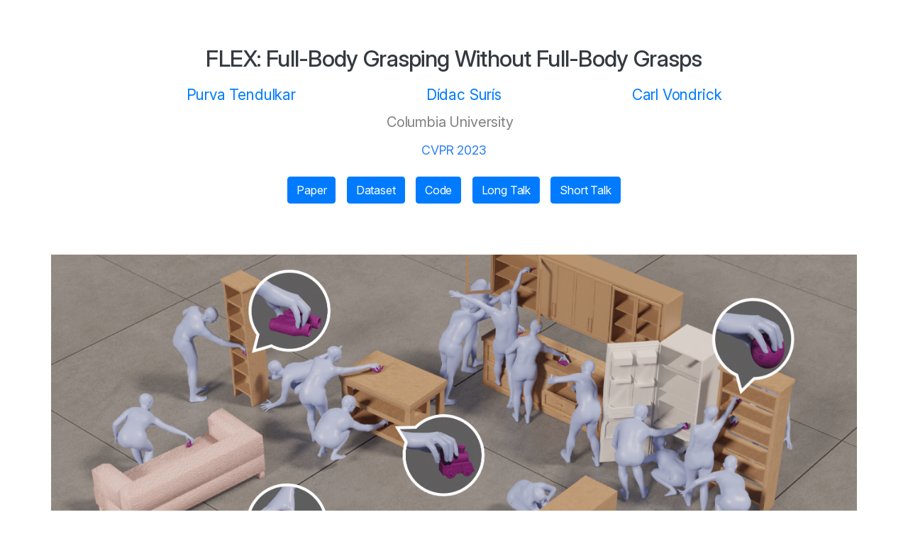

--- FILE ---
content_type: text/html
request_url: https://flex.cs.columbia.edu/
body_size: 6546
content:
<!doctype html>
<html lang="en">

<head>
    <meta charset="utf-8">
    <meta name="viewport" content="width=device-width, initial-scale=1, shrink-to-fit=no">
    <meta name="description" content="">
    <meta name="author" content="">

    <title>FLEX: Full-Body Grasping Without Full-Body Grasps - Columbia Computer Vision Lab</title>

    <!-- Bootstrap core CSS -->
    <link rel="stylesheet" href="https://stackpath.bootstrapcdn.com/bootstrap/4.3.1/css/bootstrap.min.css"
        integrity="sha384-ggOyR0iXCbMQv3Xipma34MD+dH/1fQ784/j6cY/iJTQUOhcWr7x9JvoRxT2MZw1T" crossorigin="anonymous">
        <script>
            MathJax = {
                loader: {load: ['input/asciimath', 'output/chtml']}
            }
        </script>
        <script src="https://polyfill.io/v3/polyfill.min.js?features=es6"></script>
        <script type="text/javascript" id="MathJax-script" async
            src="https://cdn.jsdelivr.net/npm/mathjax@3/es5/startup.js">
        </script>

    <!-- Custom styles for this template -->
    <style>
        @import url('https://rsms.me/inter/inter.css');

        html {
            font-size: 16px;
        }

        @media (max-width: 575px) {

            .caption {
                /*display: block;*/
                width: 100%;
                /*font-size: 0.8em;*/
                /*margin-top: 2rem !important;*/
            }

            .teaserfig {
                width: 100%;
                /*border-radius: .25rem;*/
            }

            .container-fluid {
                padding: 1em !important;
            }
        }

        .container-fluid {
            max-width: 1360px;
        }

        html,
        * {
            font-family: 'Inter', sans-serif !important;
        }

        @supports (font-variation-settings: normal) {

            html,
            * {
                font-family: 'Inter var', sans-serif !important;
            }
        }

        html {
            box-sizing: border-box;
        }

        *,
        *:before,
        *:after {
            box-sizing: inherit;
        }

        .authors,
        .buttons {
            font-size: 21px;
            display: flex;
            justify-content: space-evenly;
            margin: 0 auto;
        }

        .authors {
            max-width: 1100px;
            /* flex-basis: 33.33%; */
            flex-wrap: wrap;
        }

        .buttons {
            max-width: 500px;
        }

        .abstract {
            display: flex;
        }

        .abstracttext {
            font-size: 0.95em;
        }

        .class_mono {
            font-family: 'courier', monospace !important;
        }

        pre {
            font-size: 87.5%;
            white-space: pre-wrap;
            color: #e83e8c;
            max-width: 1360px;
        }

        .ptgrid {
            grid-template-columns: repeat(auto-fit, minmax(620px, 1fr));
            gap: 10px;
            /*padding: 10px;*/
            grid-row-gap: 10px;
            display: grid;
            justify-items: center;
        }

        .ptep {
            display: grid;
            padding: 15px;
            border-radius: .25rem;
            grid-template-columns: repeat(3, minmax(135px, 1fr)) 1px minmax(135px, 1fr);
            grid-template-rows: auto auto auto 1fr;
            grid-column-gap: 10px;
            grid-row-gap: 5px;
            background-color: #f8f9fa !important;
            max-width: 900px;
        }


        .pred {
            padding: 2px 0;
            margin-top: 5px;
            border-radius: .25rem;
            display: inline-block;
        }

        .pred.hover {
            padding: 2px 4px;
            background-color: rgb(52, 58, 64);
            color: #fff;
            word-break: break-all;
        }

        .gt {
            padding: 2px 4px;
            border: 1px rgb(52, 58, 64) solid;
            /*color: #fff;*/
            border-radius: .25rem;
            display: inline-block;
            margin-top: 5px;
            word-break: break-all;
            transition: all 0.12s ease-in;
            cursor: pointer;
            font-weight: bold;
            position: relative;
            text-align: center;
        }

        .gt:hover {
            background-color: rgba(52, 58, 64, 0.2);
        }

        .pct {
            font-size: 0.85em;
            /*margin-left: 8px;*/
            /*word-break: break-word;*/
            word-break: break-word;
            display: none;
        }

        .pred.hover .pct {
            display: inline;
        }

        .pred.hover .predw {
            margin-right: 8px;
        }

        .ptep p {
            padding: 2px 0;
            display: inline-block;
            margin: 0;
            margin-top: 5px;
        }

        /*  .gt:hover:after {
              position: absolute;
              content: "";
              height: calc(100% + 100px);
              top: -50px;
              left: -100px;
              right: -100px;
              !*background-color: rgba(255,0,0,0.5);*!
          }*/

        @media (max-width: 767px) {

            .abstract {
                display: block;
            }

            .teaser {
                text-align: center;
            }

            .captioncont {
                display: inline-block;
                text-align: left;
            }

            .figcont {
                display: inline-block;
            }

            .abstracttext {
                max-width: 500px;
                margin: 0 auto;
            }

            .papercont {
                padding: 0;
                text-align: center;
            }


            .papersubcont {
                display: inline-block;
            }

            .videodivision {
                margin-left: 100px !important;
                margin-right: 100px !important;
            }

            .paper {}

            .paperinfo {}

            .ptep {
                grid-template-columns: repeat(3, minmax(90px, 1fr)) 1px minmax(90px, 1fr);
            }

            pre {
                max-width: 350px;
                text-align: left;
            }

            .pred {
                /*word-break: break-word;*/
                word-break: break-all;
            }

            .ptgrid {
                grid-template-columns: repeat(auto-fit, minmax(400px, 1fr));
            }

            .pct {
                word-break: break-word;
            }
        }

        @media (max-width: 575px) {
            .container-fluid {
                padding: 0 !important;
            }
        }

        .container {
            position: relative;
            /*width: 50%; */
        }


        .overlay0 {
            /*          position: relative;
          top: 0;
          bottom: 0;
          /*left: 0; */
            /*right: 0;*/
            height: 100%;
            width: 100%;
            opacity: 0;
        }

        .overlay1 {
            position: absolute;
            top: 0;
            bottom: 0;
            /*left: 0; */
            /*right: 0;*/
            height: 100%;
            width: 100%;
            opacity: 1;
        }


        .overlay2 {
            position: absolute;
            top: 0;
            bottom: 0;
            /*left: 0; */
            /*right: 0;*/
            height: 100%;
            width: 100%;
            transition: .5s ease;
            opacity: 0;
        }


        .figcont:hover .overlay2 {
            opacity: 1;
        }

        #captionSolution:hover+#imageSolution {
            opacity: 1;
        }

        .likeLatex {
            font-family: "Times New Roman", Times, serif !important;
        }

        .scrollable {
            height: 800px;
            /* or any value */
            overflow-y: auto;
            margin-right: auto;
            background-color: white;
            /*box-shadow: #254C5833 10px 10px;*/
            border: #0270ff 2px solid;
            /*padding: 10px 10px 10px 10px;*/
        }

        html {
            font-size: 15px;
            letter-spacing: -0.009em;
        }

        @media (min-width: 770px) {
            html {
                font-size: 16px;
                letter-spacing: -0.011em;
            }
        }

        h2 {
            letter-spacing: -0.022em;
        }

        h3 {
            letter-spacing: -0.02em;
        }

        h5 {
            letter-spacing: -0.019em;
        }

        h4 {
            letter-spacing: -0.02em;
        }

        .container-fluid {
            max-width: 1280px;
        }

        html,
        * {
            font-family: 'Inter', sans-serif !important;
        }

        @supports (font-variation-settings: normal) {

            html,
            * {
                font-family: 'Inter var', sans-serif !important;
            }
        }

        html {
            box-sizing: border-box;
        }

        *,
        *:before,
        *:after {
            box-sizing: inherit;
        }

        .affils {
            font-size: 0.8em;
            color: gray;
            margin: 12px;

        }

        .cvpr {
            font-size: 1.1em;
            color: #2e7ef6;
            margin: 4px;
        }

        .figcont span {
            position: absolute;
            font-size: 0.9em;
        }

        .teaserfig {
            width: 600px;
            border-radius: .25rem;
        }

        .abstract {
            display: flex;
        }

        .abstracttext,
        .dataset {
            font-size: 0.95em;
        }

        pre {
            font-size: 87.5%;
            white-space: pre-wrap;
            color: #e83e8c;
        }

        .ptgrid {
            grid-template-columns: repeat(auto-fit, minmax(620px, 1fr));
            gap: 10px;
            /*padding: 10px;*/
            grid-row-gap: 10px;
            display: grid;
            justify-items: center;
        }

        .ptep {
            display: grid;
            padding: 15px;
            border-radius: .25rem;
            grid-template-columns: repeat(3, minmax(135px, 1fr)) 1px minmax(135px, 1fr);
            grid-template-rows: auto auto auto 1fr;
            grid-column-gap: 10px;
            grid-row-gap: 5px;
            background-color: #f8f9fa !important;
            max-width: 900px;
        }

        .vid {
            /*min-height: 400px;*/
            max-width: 600px;
            margin: 0 auto;
        }

        .ptep img {
            width: 100%;
            border-radius: .25rem;
        }

        .refsetlbl {
            grid-area: 1 / 1 / 2 / 4;
            font-weight: bold;
        }

        .tgtlbl {
            grid-area: 1 / 5 / 2 / 5;
            font-weight: bold;
        }

        .im0 {
            grid-area: 2 / 1 / 3 / 2;
        }

        .im1 {
            grid-area: 2 / 2 / 3 / 3;
        }

        .im2 {
            grid-area: 2 / 3 / 3 / 4;
        }

        .imtgt {
            grid-area: 2 / 5 / 3 / 5;
        }

        .txt0 {
            grid-area: 3 / 1 / 4 / 2;
        }

        .txt1 {
            grid-area: 3 / 2 / 4 / 3;
        }

        .txt2 {
            grid-area: 3 / 3 / 4 / 4;
        }

        .txttgt {
            grid-area: 3 / 5 / 4 / 5;
        }

        .pred {
            padding: 2px 0;
            margin-top: 5px;
            border-radius: .25rem;
            display: inline-block;
        }

        .pred.hover {
            padding: 2px 4px;
            background-color: rgb(52, 58, 64);
            color: #fff;
            word-break: break-all;
        }

        .gt {
            padding: 2px 4px;
            border: 1px rgb(52, 58, 64) solid;
            /*color: #fff;*/
            border-radius: .25rem;
            display: inline-block;
            margin-top: 5px;
            word-break: break-all;
            transition: all 0.12s ease-in;
            cursor: pointer;
            font-weight: bold;

        }

        .axis path,
        .axis line {
            fill: none;
            stroke: #000;
            shape-rendering: crispEdges;
        }

        .x.axis path {
            display: none;
        }

        .line {
            fill: none;
            stroke: steelblue;
            stroke-width: 1.5px;
        }

        .gt:hover {
            background-color: rgba(52, 58, 64, 0.2);
        }

        .pct {
            font-size: 0.85em;
            word-break: break-word;
            display: none;
        }

        .pred.hover .pct {
            display: inline;
        }

        .pred.hover .predw {
            margin-right: 8px;
        }

        .ptep p {
            padding: 2px 0;
            display: inline-block;
            margin: 0;
            margin-top: 5px;
        }

        @media (max-width: 1199px) {
            .caption {
                width: 450px;
            }

            .teaserfig {
                width: 510px;
            }

        }

        @media (max-width: 991px) {
            .abstract {
                display: block;
            }

            .teaser {
                text-align: center;
                display: flex;
                flex-direction: column;
                align-items: center;
            }


            .captioncont {
                display: inline-block;
                text-align: left;
            }

            .figcont {
                display: inline-block;
            }

            .abstracttext {
                max-width: 700px;
                margin: 1.5em auto 0;
            }

        }

        @media (max-width: 767px) {
            .abstracttext {
                max-width: 500px;
                margin: 1.5em auto 0;
            }

            .papercont {
                padding: 0;
                text-align: center;
            }


            .papersubcont {
                display: inline-block !important;
                text-align: center;
            }

            .paper {}

            .paperinfo {}

            .ptep {
                grid-template-columns: repeat(3, minmax(90px, 1fr)) 1px minmax(90px, 1fr);
            }

            pre {
                max-width: 350px;
                text-align: left;
            }

            .otherimages {
                max-width: 100%;
            }

            .pred {
                word-break: break-all;
            }

            .ptgrid {
                grid-template-columns: repeat(auto-fit, minmax(400px, 1fr));
            }

            .pct {
                word-break: break-word;
            }
        }

        @media (max-width: 575px) {

            .caption {
                width: 100%;
            }

            .teaserfig {
                width: 100%;
            }

            .otherimages {
                width: 100%;
            }


            .container-fluid {
                padding: 1em !important;
            }
        }

        .affils {
            font-size: 20px !important;
            color: gray;
        }

        .teasertext {
            position: absolute;
            left: 6.5%;
            top: 12.5%;
            width: 36%;
            font-size: 18px;
            line-height: 21px;
        }

        .caption {
            display: block;
            width: 350px;
            font-size: 0.8em;
        }

        .teaserfig {
            width: 410px;
            border-radius: .25rem;
        }

        .video_insert {
            max-width: 100%;
        }

        /* https://stackoverflow.com/questions/35814653/automatic-height-when-embedding-a-youtube-video */
        .video-container {
            position: relative;
            padding-bottom: 56.25%; /* 16:9 */
            height: 0;
        }
        .video-container iframe {
            position: absolute;
            top: 0;
            left: 0;
            width: 100%;
            height: 100%;
        }

    </style>

    <!-- Global site tag (gtag.js) - Google Analytics -->
    <script async src="https://www.googletagmanager.com/gtag/js?id=G-6T011YJHJE"></script>
    <script>
    window.dataLayer = window.dataLayer || [];
    function gtag(){dataLayer.push(arguments);}
    gtag('js', new Date());

    gtag('config', 'G-6T011YJHJE');
    </script>

</head>

<body>


    <div class="container-fluid text-dark p-5">

        <!-- <div class="px-3 py-3 pb-md-4 mx-auto text-center">
            <h2>FLEX: Full-Body Grasping Without Full-Body Grasps</h2>
            <div class="authors mt-3">
                <a href="https://purvaten.github.io/" style="margin-right:0.3cm">Purva Tendulkar</a>
                <a href="https://www.didacsuris.com/" style="margin-right:0.3cm">Dídac Surís</a>
                <a href="https://www.cs.columbia.edu/~vondrick/">Carl Vondrick</a>
            </div>
            <div class="affils mt-2">
                <p style="display:inline; margin-right:0.3cm">Columbia University</p>
            </div>
            <div class="cvpr mt-2">
                CVPR 2023<br />
            </div>
            <div class="buttons mt-4">
                <a href="https://arxiv.org/abs/2211.11903" class="btn btn-outline-primary">Paper</a>
                <a href="https://github.com/purvaten/FLEX" class="btn btn-outline-primary">Code</a>
                <a href="https://github.com/purvaten/FLEX#replicagrasp-dataset" class="btn btn-outline-primary">Dataset</a>
            </div>
        </div> -->

        <div class="px-3 py-3 pb-md-4 mx-auto text-center">
            <h2 title="FLEX">FLEX: Full-Body Grasping Without Full-Body Grasps</h2>
            <div class="authors mt-3">
                <a href="https://purvaten.github.io/" style="margin-right:0.3cm">Purva Tendulkar</a>
                <a href="https://www.didacsuris.com/" style="margin-right:0.3cm">Dídac Surís</a>
                <a href="https://www.cs.columbia.edu/~vondrick/">Carl Vondrick</a>
            </div>
            <div class="affils mt-2">
                <p style="display:inline; margin-right:0.3cm">Columbia University</p>
            </div>
            <div class="cvpr mt-2" title="2023 Conference on Computer Vision and Pattern Recognition">
                CVPR 2023<br />
            </div>
            <div class="buttons mt-4">
                <a href="https://arxiv.org/abs/2211.11903" class="btn btn-primary">Paper</a>
                <a href="#datasets" class="btn btn-primary">Dataset</a>
                <a href="https://github.com/purvaten/FLEX" class="btn btn-primary">Code</a>
                <a href="https://youtu.be/5Uu9L-eBnX0" class="btn btn-primary">Long Talk</a>
                <a href="https://youtu.be/KGcWglroOzA" class="btn btn-primary">Short Talk</a>
            </div>
            <!-- <div class="buttons mt-4">
                <a href="greater_fancy.html" class="btn btn-outline-primary">GREATER Gallery</a>
                <a href="carla_fancy.html" class="btn btn-outline-primary">CARLA-4D Gallery</a>
                <a href="https://www.youtube.com/watch?v=Q2S-ogGjcHo" class="btn btn-outline-primary">Video Talk</a>
            </div> -->
        </div>

        <section id="summary" class="paper p-3 p-md-4 mt-4" style="text-align: justify">
            <img src="files/teaser.png" width="100%" height="auto" max-width="100%"><br><br>
            <p style="margin-bottom:0.8cm;">We address the task of generating diverse, realistic virtual humans &#8212; hands and full body &#8212; grasping everyday objects in everyday scenes without requiring any 3D full-body grasping data. 
                Our key insight is to leverage the existence of both full-body pose and hand grasping priors, composing them using 3D geometrical and anatomical constraints to obtain full-body grasps.
                <a href="files/teaser.mp4">Click here</a> to see a fun fly-through of the above scene.</p>
            
            <h5 style="margin-top:1.0cm;">Visualization of the optimization process</h5>
            <center>
                <video autoplay loop muted width="90%" height="auto" max-width="90%" class="" controls="" style="display: block; margin-bottom:0.6cm;">
                    <source src="files/evolution.mp4" type="video/mp4">
                </video>
            </center>
            <p>At first, the grasp (shown in yellow) penetrates through the cupboard. As the optimization progresses,
                the grasp <em>evolves</em> so as to not only avoid penetration with the cupboard, but also to allow the human (shown in blue) to best match it, while satisfying other constraints.</p>

            
            <h5 id="results" style="margin-top:1.0cm;">Qualitative Results</h5>
            <a href="pages/interactive_results.html">Click here</a> to see interactive results and comparisons to baselines.</p>

        </section>


        <section id="paper" class="paper p-3 p-md-4 mt-4" style="text-align: justify">
            <h3>Paper</h3>
            <section class="abstract">
                <div class="teaser p-3 p-md-2">
                    <div style="position: relative" class="figcont">
                        <a href="https://arxiv.org/pdf/2211.11903.pdf">
                            <img id="PaperThumbnails" src="files/PaperThumbnails.png" class="teaserfig" alt="Paper Pages"
                             width="500" height="auto">
                        </a>
                    </div>
                </div>
                <div class="abstracttext p-3 p-md-0 pl-md-4">
                    <h6 style="margin-top: 0.4cm">Abstract</h6>
                    Synthesizing 3D human avatars interacting realistically with a scene is an important problem with applications in AR/VR, video games and robotics.
                    Towards this goal, we address the task of generating a virtual human &#8212; hands and full body &#8212; grasping everyday objects.
                    Existing methods approach this problem by collecting a 3D dataset of humans interacting with objects and training on this data.
                    However, 1) these methods do not generalize to different object positions and orientations, or to the presence of furniture in the scene, and 2) the diversity of their generated full-body poses is very limited.
                    In this work, we address all the above challenges to generate realistic, diverse full-body grasps in everyday scenes without requiring any 3D full-body grasping data. 
                    Our key insight is to leverage the existence of both full-body pose and hand grasping priors, composing them using 3D geometrical constraints to obtain full-body grasps.
                    We empirically validate that these constraints can generate a variety of feasible human grasps that are superior to baselines both quantitatively and qualitatively.
                    <h6 style="margin-top: 0.8cm">BibTeX Citation</h6>
                    <!-- <textarea id="bibtex" class="form-control" readonly=""> -->
                    <code style="text-align: left">
                        @inproceedings{tendulkar2022flex,<br>
                            title={FLEX: Full-Body Grasping Without Full-Body Grasps},<br>
                            author={Tendulkar, Purva and Sur\'is, D\'idac and Vondrick, Carl},<br>
                            booktitle = {Conference on Computer Vision and Pattern Recognition ({CVPR})},<br>
                            year={2023}<br>
                        }
                    </code>
                    <!-- </textarea> -->
                </div>
            </section>
        </section>


        <section id="method" class="paper p-3 p-md-4 mt-4" style="text-align: justify">
            <h3>Method</h3>
            <img src="files/architecture.svg" width="100%" height="auto" max-width="100%"><br><br>
                <p style="margin-bottom:0.8cm;"><b>Method.</b>
                Given a pre-trained right hand grasping model `G` that can predict global MANO parameters `{theta_h, t_h, R_h}` for a given object, as well as a pre-trained pose prior `P`
                that can generate feasible full-body poses `theta_b`, our approach called FLEX (Full-body Latent Exploration) generates a 3D human grasping the desired object.
                To do so, FLEX searches in the latent spaces of `G` and `P` to find the latent variables w and v, respectively, as well as over the space of approaching angles `alpha`, SMPL-X translations `t_b`
                and global orientations `R_b`, which are represented in 'yaw-pitch-roll' format.
                This search, or latent-space exploration, is done via model inversion, by backpropagating the gradient of a loss at the output of our model, and finding the inputs that minimize it.
                This procedure is done iteratively, until the loss (comprising of hand matching, obstacle and gaze losses) is minimized. Additionally, our data-driven pose-ground prior ensures that the pose is reasonable with respect to the ground.
                During the search, we keep the weights of G and P frozen. Therefore, we do not perform any training; the procedure takes place at inference time. In the figure, the parameters we optimize are shown in <span style="color:rgb(212, 212, 107)">yellow</span>, the differentiable
                (frozen) layers are shown in <span style="color:rgb(240, 143, 159)">pink</span>, and the activations are shown in <span style="color:rgb(74, 74, 158)">blue</span>.
            </p>
        </section>

        <section id="datasets" class="paper p-3 p-md-4 mt-4" style="text-align: justify">
            <h3>Dataset</h3>
            <p>We contribute the <b>ReplicaGrasp</b> dataset which is created by spawning objects from <a href="https://grab.is.tue.mpg.de/">GRAB</a>
                into the <a href="https://aihabitat.org/datasets/replica_cad/">ReplicaCAD</a> scenes,
                simulated in random positions and orientations using the <a href="https://aihabitat.org/">Habitat simulator</a>.
            We capture 4,800 instances, with 50 different objects spawned in one of 48 receptacles in both, upright and randomly fallen orientations.</p>
            <!-- <p>Please see <a href="https://forms.gle/AqJ1kcwEJNJkvqpdA">this Google Form link</a> to request access to ReplicaGrasp.</p> -->
        </section>

        <section id="talk" class="paper p-3 p-md-4 mt-4" style="text-align: justify">
            <h2>Video Presentation</h2>
            <div class="video-container">
                <iframe width="100%" height="100%" max-width="100%"
                    src="https://www.youtube.com/embed/5Uu9L-eBnX0?cc_load_policy=1" frameborder="0"
                    allow="accelerometer; autoplay; encrypted-media; gyroscope; picture-in-picture" allowfullscreen>
                </iframe>
            </div>
        </section>


        <section id="acks" class="paper p-3 p-md-4 mt-4" style="text-align: justify">
            <h5>Acknowledgements</h5>
            <p>We thank <a href="https://dexter1691.github.io/">Harsh Agrawal</a> for his helpful feedback, and <a href="https://www.linkedin.com/in/alexander-clegg-68336839/">Alexander Clegg</a> for his help with the Habitat simulator.
                This research is based on work partially supported by NSF NRI Award #2132519, and the DARPA MCS program under Federal Agreement No. N660011924032.
                Dídac Surís is supported by the Microsoft PhD fellowship.
                The views and conclusions contained herein are those of the authors and should not be interpreted as necessarily representing the official policies, either expressed or implied, of the sponsors.
                The webpage template was inspired by <a href="https://occlusions.cs.columbia.edu/">this project page</a>.
            </p>
        </section>

    </div>

</body>

</html>

--- FILE ---
content_type: application/javascript; charset=utf-8
request_url: https://cdn.jsdelivr.net/npm/mathjax@3/es5/startup.js
body_size: 6913
content:
!function(){"use strict";var t={515:function(t,e,r){var n=this&&this.__values||function(t){var e="function"==typeof Symbol&&Symbol.iterator,r=e&&t[e],n=0;if(r)return r.call(t);if(t&&"number"==typeof t.length)return{next:function(){return t&&n>=t.length&&(t=void 0),{value:t&&t[n++],done:!t}}};throw new TypeError(e?"Object is not iterable.":"Symbol.iterator is not defined.")};Object.defineProperty(e,"__esModule",{value:!0}),e.MathJax=e.combineWithMathJax=e.combineDefaults=e.combineConfig=e.isObject=void 0;var o=r(282);function a(t){return"object"==typeof t&&null!==t}function i(t,e){var r,o;try{for(var u=n(Object.keys(e)),c=u.next();!c.done;c=u.next()){var l=c.value;"__esModule"!==l&&(!a(t[l])||!a(e[l])||e[l]instanceof Promise?null!==e[l]&&void 0!==e[l]&&(t[l]=e[l]):i(t[l],e[l]))}}catch(t){r={error:t}}finally{try{c&&!c.done&&(o=u.return)&&o.call(u)}finally{if(r)throw r.error}}return t}e.isObject=a,e.combineConfig=i,e.combineDefaults=function t(e,r,o){var i,u;e[r]||(e[r]={}),e=e[r];try{for(var c=n(Object.keys(o)),l=c.next();!l.done;l=c.next()){var s=l.value;a(e[s])&&a(o[s])?t(e,s,o[s]):null==e[s]&&null!=o[s]&&(e[s]=o[s])}}catch(t){i={error:t}}finally{try{l&&!l.done&&(u=c.return)&&u.call(c)}finally{if(i)throw i.error}}return e},e.combineWithMathJax=function(t){return i(e.MathJax,t)},void 0===r.g.MathJax&&(r.g.MathJax={}),r.g.MathJax.version||(r.g.MathJax={version:o.VERSION,_:{},config:r.g.MathJax}),e.MathJax=r.g.MathJax},235:function(t,e,r){var n,o,a=this&&this.__values||function(t){var e="function"==typeof Symbol&&Symbol.iterator,r=e&&t[e],n=0;if(r)return r.call(t);if(t&&"number"==typeof t.length)return{next:function(){return t&&n>=t.length&&(t=void 0),{value:t&&t[n++],done:!t}}};throw new TypeError(e?"Object is not iterable.":"Symbol.iterator is not defined.")};Object.defineProperty(e,"__esModule",{value:!0}),e.CONFIG=e.MathJax=e.Loader=e.PathFilters=e.PackageError=e.Package=void 0;var i=r(515),u=r(265),c=r(265);Object.defineProperty(e,"Package",{enumerable:!0,get:function(){return c.Package}}),Object.defineProperty(e,"PackageError",{enumerable:!0,get:function(){return c.PackageError}});var l,s=r(525);if(e.PathFilters={source:function(t){return e.CONFIG.source.hasOwnProperty(t.name)&&(t.name=e.CONFIG.source[t.name]),!0},normalize:function(t){var e=t.name;return e.match(/^(?:[a-z]+:\/)?\/|[a-z]:\\|\[/i)||(t.name="[mathjax]/"+e.replace(/^\.\//,"")),t.addExtension&&!e.match(/\.[^\/]+$/)&&(t.name+=".js"),!0},prefix:function(t){for(var r;(r=t.name.match(/^\[([^\]]*)\]/))&&e.CONFIG.paths.hasOwnProperty(r[1]);)t.name=e.CONFIG.paths[r[1]]+t.name.substr(r[0].length);return!0}},function(t){var r=i.MathJax.version;t.versions=new Map,t.ready=function(){for(var t,e,r=[],n=0;n<arguments.length;n++)r[n]=arguments[n];0===r.length&&(r=Array.from(u.Package.packages.keys()));var o=[];try{for(var i=a(r),c=i.next();!c.done;c=i.next()){var l=c.value,s=u.Package.packages.get(l)||new u.Package(l,!0);o.push(s.promise)}}catch(e){t={error:e}}finally{try{c&&!c.done&&(e=i.return)&&e.call(i)}finally{if(t)throw t.error}}return Promise.all(o)},t.load=function(){for(var r,n,o=[],i=0;i<arguments.length;i++)o[i]=arguments[i];if(0===o.length)return Promise.resolve();var c=[],l=function(r){var n=u.Package.packages.get(r);n||(n=new u.Package(r)).provides(e.CONFIG.provides[r]),n.checkNoLoad(),c.push(n.promise.then((function(){e.CONFIG.versionWarnings&&n.isLoaded&&!t.versions.has(u.Package.resolvePath(r))&&console.warn("No version information available for component ".concat(r))})))};try{for(var s=a(o),f=s.next();!f.done;f=s.next()){var d=f.value;l(d)}}catch(t){r={error:t}}finally{try{f&&!f.done&&(n=s.return)&&n.call(s)}finally{if(r)throw r.error}}return u.Package.loadAll(),Promise.all(c)},t.preLoad=function(){for(var t,r,n=[],o=0;o<arguments.length;o++)n[o]=arguments[o];try{for(var i=a(n),c=i.next();!c.done;c=i.next()){var l=c.value,s=u.Package.packages.get(l);s||(s=new u.Package(l,!0)).provides(e.CONFIG.provides[l]),s.loaded()}}catch(e){t={error:e}}finally{try{c&&!c.done&&(r=i.return)&&r.call(i)}finally{if(t)throw t.error}}},t.defaultReady=function(){void 0!==e.MathJax.startup&&e.MathJax.config.startup.ready()},t.getRoot=function(){var t="//../../es5";if("undefined"!=typeof document){var e=document.currentScript||document.getElementById("MathJax-script");e&&(t=e.src.replace(/\/[^\/]*$/,""))}return t},t.checkVersion=function(n,o,a){return t.versions.set(u.Package.resolvePath(n),r),!(!e.CONFIG.versionWarnings||o===r)&&(console.warn("Component ".concat(n," uses ").concat(o," of MathJax; version in use is ").concat(r)),!0)},t.pathFilters=new s.FunctionList,t.pathFilters.add(e.PathFilters.source,0),t.pathFilters.add(e.PathFilters.normalize,10),t.pathFilters.add(e.PathFilters.prefix,20)}(l=e.Loader||(e.Loader={})),e.MathJax=i.MathJax,void 0===e.MathJax.loader){(0,i.combineDefaults)(e.MathJax.config,"loader",{paths:{mathjax:l.getRoot()},source:{},dependencies:{},provides:{},load:[],ready:l.defaultReady.bind(l),failed:function(t){return console.log("MathJax(".concat(t.package||"?","): ").concat(t.message))},require:null,pathFilters:[],versionWarnings:!0}),(0,i.combineWithMathJax)({loader:l});try{for(var f=a(e.MathJax.config.loader.pathFilters),d=f.next();!d.done;d=f.next()){var p=d.value;Array.isArray(p)?l.pathFilters.add(p[0],p[1]):l.pathFilters.add(p)}}catch(t){n={error:t}}finally{try{d&&!d.done&&(o=f.return)&&o.call(f)}finally{if(n)throw n.error}}}e.CONFIG=e.MathJax.config.loader},265:function(t,e,r){var n,o=this&&this.__extends||(n=function(t,e){return n=Object.setPrototypeOf||{__proto__:[]}instanceof Array&&function(t,e){t.__proto__=e}||function(t,e){for(var r in e)Object.prototype.hasOwnProperty.call(e,r)&&(t[r]=e[r])},n(t,e)},function(t,e){if("function"!=typeof e&&null!==e)throw new TypeError("Class extends value "+String(e)+" is not a constructor or null");function r(){this.constructor=t}n(t,e),t.prototype=null===e?Object.create(e):(r.prototype=e.prototype,new r)}),a=this&&this.__values||function(t){var e="function"==typeof Symbol&&Symbol.iterator,r=e&&t[e],n=0;if(r)return r.call(t);if(t&&"number"==typeof t.length)return{next:function(){return t&&n>=t.length&&(t=void 0),{value:t&&t[n++],done:!t}}};throw new TypeError(e?"Object is not iterable.":"Symbol.iterator is not defined.")},i=this&&this.__read||function(t,e){var r="function"==typeof Symbol&&t[Symbol.iterator];if(!r)return t;var n,o,a=r.call(t),i=[];try{for(;(void 0===e||e-- >0)&&!(n=a.next()).done;)i.push(n.value)}catch(t){o={error:t}}finally{try{n&&!n.done&&(r=a.return)&&r.call(a)}finally{if(o)throw o.error}}return i},u=this&&this.__spreadArray||function(t,e,r){if(r||2===arguments.length)for(var n,o=0,a=e.length;o<a;o++)!n&&o in e||(n||(n=Array.prototype.slice.call(e,0,o)),n[o]=e[o]);return t.concat(n||Array.prototype.slice.call(e))};Object.defineProperty(e,"__esModule",{value:!0}),e.Package=e.PackageError=void 0;var c=r(235),l=function(t){function e(e,r){var n=t.call(this,e)||this;return n.package=r,n}return o(e,t),e}(Error);e.PackageError=l;var s=function(){function t(e,r){void 0===r&&(r=!1),this.isLoaded=!1,this.isLoading=!1,this.hasFailed=!1,this.dependents=[],this.dependencies=[],this.dependencyCount=0,this.provided=[],this.name=e,this.noLoad=r,t.packages.set(e,this),this.promise=this.makePromise(this.makeDependencies())}return Object.defineProperty(t.prototype,"canLoad",{get:function(){return 0===this.dependencyCount&&!this.noLoad&&!this.isLoading&&!this.hasFailed},enumerable:!1,configurable:!0}),t.resolvePath=function(t,e){void 0===e&&(e=!0);var r={name:t,original:t,addExtension:e};return c.Loader.pathFilters.execute(r),r.name},t.loadAll=function(){var t,e;try{for(var r=a(this.packages.values()),n=r.next();!n.done;n=r.next()){var o=n.value;o.canLoad&&o.load()}}catch(e){t={error:e}}finally{try{n&&!n.done&&(e=r.return)&&e.call(r)}finally{if(t)throw t.error}}},t.prototype.makeDependencies=function(){var e,r,n=[],o=t.packages,l=this.noLoad,s=this.name,f=[];c.CONFIG.dependencies.hasOwnProperty(s)?f.push.apply(f,u([],i(c.CONFIG.dependencies[s]),!1)):"core"!==s&&f.push("core");try{for(var d=a(f),p=d.next();!p.done;p=d.next()){var h=p.value,y=o.get(h)||new t(h,l);this.dependencies.indexOf(y)<0&&(y.addDependent(this,l),this.dependencies.push(y),y.isLoaded||(this.dependencyCount++,n.push(y.promise)))}}catch(t){e={error:t}}finally{try{p&&!p.done&&(r=d.return)&&r.call(d)}finally{if(e)throw e.error}}return n},t.prototype.makePromise=function(t){var e=this,r=new Promise((function(t,r){e.resolve=t,e.reject=r})),n=c.CONFIG[this.name]||{};return n.ready&&(r=r.then((function(t){return n.ready(e.name)}))),t.length&&(t.push(r),r=Promise.all(t).then((function(t){return t.join(", ")}))),n.failed&&r.catch((function(t){return n.failed(new l(t,e.name))})),r},t.prototype.load=function(){if(!this.isLoaded&&!this.isLoading&&!this.noLoad){this.isLoading=!0;var e=t.resolvePath(this.name);c.CONFIG.require?this.loadCustom(e):this.loadScript(e)}},t.prototype.loadCustom=function(t){var e=this;try{var r=c.CONFIG.require(t);r instanceof Promise?r.then((function(){return e.checkLoad()})).catch((function(r){return e.failed("Can't load \""+t+'"\n'+r.message.trim())})):this.checkLoad()}catch(t){this.failed(t.message)}},t.prototype.loadScript=function(t){var e=this,r=document.createElement("script");r.src=t,r.charset="UTF-8",r.onload=function(t){return e.checkLoad()},r.onerror=function(r){return e.failed("Can't load \""+t+'"')},document.head.appendChild(r)},t.prototype.loaded=function(){var t,e,r,n;this.isLoaded=!0,this.isLoading=!1;try{for(var o=a(this.dependents),i=o.next();!i.done;i=o.next()){i.value.requirementSatisfied()}}catch(e){t={error:e}}finally{try{i&&!i.done&&(e=o.return)&&e.call(o)}finally{if(t)throw t.error}}try{for(var u=a(this.provided),c=u.next();!c.done;c=u.next()){c.value.loaded()}}catch(t){r={error:t}}finally{try{c&&!c.done&&(n=u.return)&&n.call(u)}finally{if(r)throw r.error}}this.resolve(this.name)},t.prototype.failed=function(t){this.hasFailed=!0,this.isLoading=!1,this.reject(new l(t,this.name))},t.prototype.checkLoad=function(){var t=this;((c.CONFIG[this.name]||{}).checkReady||function(){return Promise.resolve()})().then((function(){return t.loaded()})).catch((function(e){return t.failed(e)}))},t.prototype.requirementSatisfied=function(){this.dependencyCount&&(this.dependencyCount--,this.canLoad&&this.load())},t.prototype.provides=function(e){var r,n;void 0===e&&(e=[]);try{for(var o=a(e),i=o.next();!i.done;i=o.next()){var u=i.value,l=t.packages.get(u);l||(c.CONFIG.dependencies[u]||(c.CONFIG.dependencies[u]=[]),c.CONFIG.dependencies[u].push(u),(l=new t(u,!0)).isLoading=!0),this.provided.push(l)}}catch(t){r={error:t}}finally{try{i&&!i.done&&(n=o.return)&&n.call(o)}finally{if(r)throw r.error}}},t.prototype.addDependent=function(t,e){this.dependents.push(t),e||this.checkNoLoad()},t.prototype.checkNoLoad=function(){var t,e;if(this.noLoad){this.noLoad=!1;try{for(var r=a(this.dependencies),n=r.next();!n.done;n=r.next()){n.value.checkNoLoad()}}catch(e){t={error:e}}finally{try{n&&!n.done&&(e=r.return)&&e.call(r)}finally{if(t)throw t.error}}}},t.packages=new Map,t}();e.Package=s},388:function(t,e,r){var n=this&&this.__assign||function(){return n=Object.assign||function(t){for(var e,r=1,n=arguments.length;r<n;r++)for(var o in e=arguments[r])Object.prototype.hasOwnProperty.call(e,o)&&(t[o]=e[o]);return t},n.apply(this,arguments)},o=this&&this.__values||function(t){var e="function"==typeof Symbol&&Symbol.iterator,r=e&&t[e],n=0;if(r)return r.call(t);if(t&&"number"==typeof t.length)return{next:function(){return t&&n>=t.length&&(t=void 0),{value:t&&t[n++],done:!t}}};throw new TypeError(e?"Object is not iterable.":"Symbol.iterator is not defined.")},a=this&&this.__read||function(t,e){var r="function"==typeof Symbol&&t[Symbol.iterator];if(!r)return t;var n,o,a=r.call(t),i=[];try{for(;(void 0===e||e-- >0)&&!(n=a.next()).done;)i.push(n.value)}catch(t){o={error:t}}finally{try{n&&!n.done&&(r=a.return)&&r.call(a)}finally{if(o)throw o.error}}return i},i=this&&this.__spreadArray||function(t,e,r){if(r||2===arguments.length)for(var n,o=0,a=e.length;o<a;o++)!n&&o in e||(n||(n=Array.prototype.slice.call(e,0,o)),n[o]=e[o]);return t.concat(n||Array.prototype.slice.call(e))};Object.defineProperty(e,"__esModule",{value:!0}),e.CONFIG=e.MathJax=e.Startup=void 0;var u,c=r(515),l=r(666),s=r(233);!function(t){var u,c,s=new l.PrioritizedList;function d(e){return u.visitTree(e,t.document)}function p(){u=new e.MathJax._.core.MmlTree.SerializedMmlVisitor.SerializedMmlVisitor,c=e.MathJax._.mathjax.mathjax,t.input=b(),t.output=g(),t.adaptor=O(),t.handler&&c.handlers.unregister(t.handler),t.handler=w(),t.handler&&(c.handlers.register(t.handler),t.document=P())}function h(){var e,r;t.input&&t.output&&y();var n=t.output?t.output.name.toLowerCase():"";try{for(var a=o(t.input),i=a.next();!i.done;i=a.next()){var u=i.value,c=u.name.toLowerCase();m(c,u),x(c,u),t.output&&v(c,n,u)}}catch(t){e={error:t}}finally{try{i&&!i.done&&(r=a.return)&&r.call(a)}finally{if(e)throw e.error}}}function y(){e.MathJax.typeset=function(e){void 0===e&&(e=null),t.document.options.elements=e,t.document.reset(),t.document.render()},e.MathJax.typesetPromise=function(e){return void 0===e&&(e=null),t.document.options.elements=e,t.document.reset(),c.handleRetriesFor((function(){t.document.render()}))},e.MathJax.typesetClear=function(e){void 0===e&&(e=null),e?t.document.clearMathItemsWithin(e):t.document.clear()}}function v(r,n,o){var a=r+"2"+n;e.MathJax[a]=function(e,r){return void 0===r&&(r={}),r.format=o.name,t.document.convert(e,r)},e.MathJax[a+"Promise"]=function(e,r){return void 0===r&&(r={}),r.format=o.name,c.handleRetriesFor((function(){return t.document.convert(e,r)}))},e.MathJax[n+"Stylesheet"]=function(){return t.output.styleSheet(t.document)},"getMetricsFor"in t.output&&(e.MathJax.getMetricsFor=function(e,r){return t.output.getMetricsFor(e,r)})}function m(r,n){var o=e.MathJax._.core.MathItem.STATE;e.MathJax[r+"2mml"]=function(e,r){return void 0===r&&(r={}),r.end=o.CONVERT,r.format=n.name,d(t.document.convert(e,r))},e.MathJax[r+"2mmlPromise"]=function(e,r){return void 0===r&&(r={}),r.end=o.CONVERT,r.format=n.name,c.handleRetriesFor((function(){return d(t.document.convert(e,r))}))}}function x(t,r){e.MathJax[t+"Reset"]=function(){for(var t=[],e=0;e<arguments.length;e++)t[e]=arguments[e];return r.reset.apply(r,i([],a(t),!1))}}function b(){var r,n,a=[];try{for(var i=o(e.CONFIG.input),u=i.next();!u.done;u=i.next()){var c=u.value,l=t.constructors[c];if(!l)throw Error('Input Jax "'+c+'" is not defined (has it been loaded?)');a.push(new l(e.MathJax.config[c]))}}catch(t){r={error:t}}finally{try{u&&!u.done&&(n=i.return)&&n.call(i)}finally{if(r)throw r.error}}return a}function g(){var r=e.CONFIG.output;if(!r)return null;var n=t.constructors[r];if(!n)throw Error('Output Jax "'+r+'" is not defined (has it been loaded?)');return new n(e.MathJax.config[r])}function O(){var r=e.CONFIG.adaptor;if(!r||"none"===r)return null;var n=t.constructors[r];if(!n)throw Error('DOMAdaptor "'+r+'" is not defined (has it been loaded?)');return n(e.MathJax.config[r])}function w(){var r,n,a=e.CONFIG.handler;if(!a||"none"===a||!t.adaptor)return null;var i=t.constructors[a];if(!i)throw Error('Handler "'+a+'" is not defined (has it been loaded?)');var u=new i(t.adaptor,5);try{for(var c=o(s),l=c.next();!l.done;l=c.next()){u=l.value.item(u)}}catch(t){r={error:t}}finally{try{l&&!l.done&&(n=c.return)&&n.call(c)}finally{if(r)throw r.error}}return u}function P(r){return void 0===r&&(r=null),c.document(r||e.CONFIG.document,n(n({},e.MathJax.config.options),{InputJax:t.input,OutputJax:t.output}))}t.constructors={},t.input=[],t.output=null,t.handler=null,t.adaptor=null,t.elements=null,t.document=null,t.promise=new Promise((function(e,r){t.promiseResolve=e,t.promiseReject=r})),t.pagePromise=new Promise((function(t,e){var n=r.g.document;if(n&&n.readyState&&"complete"!==n.readyState&&"interactive"!==n.readyState){var o=function(){return t()};n.defaultView.addEventListener("load",o,!0),n.defaultView.addEventListener("DOMContentLoaded",o,!0)}else t()})),t.toMML=d,t.registerConstructor=function(e,r){t.constructors[e]=r},t.useHandler=function(t,r){void 0===r&&(r=!1),e.CONFIG.handler&&!r||(e.CONFIG.handler=t)},t.useAdaptor=function(t,r){void 0===r&&(r=!1),e.CONFIG.adaptor&&!r||(e.CONFIG.adaptor=t)},t.useInput=function(t,r){void 0===r&&(r=!1),f&&!r||e.CONFIG.input.push(t)},t.useOutput=function(t,r){void 0===r&&(r=!1),e.CONFIG.output&&!r||(e.CONFIG.output=t)},t.extendHandler=function(t,e){void 0===e&&(e=10),s.add(t,e)},t.defaultReady=function(){p(),h(),t.pagePromise.then((function(){return e.CONFIG.pageReady()})).then((function(){return t.promiseResolve()})).catch((function(e){return t.promiseReject(e)}))},t.defaultPageReady=function(){return e.CONFIG.typeset&&e.MathJax.typesetPromise?e.MathJax.typesetPromise(e.CONFIG.elements):Promise.resolve()},t.getComponents=p,t.makeMethods=h,t.makeTypesetMethods=y,t.makeOutputMethods=v,t.makeMmlMethods=m,t.makeResetMethod=x,t.getInputJax=b,t.getOutputJax=g,t.getAdaptor=O,t.getHandler=w,t.getDocument=P}(u=e.Startup||(e.Startup={})),e.MathJax=c.MathJax,void 0===e.MathJax._.startup&&((0,c.combineDefaults)(e.MathJax.config,"startup",{input:[],output:"",handler:null,adaptor:null,document:"undefined"==typeof document?"":document,elements:null,typeset:!0,ready:u.defaultReady.bind(u),pageReady:u.defaultPageReady.bind(u)}),(0,c.combineWithMathJax)({startup:u,options:{}}),e.MathJax.config.startup.invalidOption&&(s.OPTIONS.invalidOption=e.MathJax.config.startup.invalidOption),e.MathJax.config.startup.optionError&&(s.OPTIONS.optionError=e.MathJax.config.startup.optionError)),e.CONFIG=e.MathJax.config.startup;var f=0!==e.CONFIG.input.length},282:function(t,e){Object.defineProperty(e,"__esModule",{value:!0}),e.VERSION=void 0,e.VERSION="3.2.2"},525:function(t,e,r){var n,o=this&&this.__extends||(n=function(t,e){return n=Object.setPrototypeOf||{__proto__:[]}instanceof Array&&function(t,e){t.__proto__=e}||function(t,e){for(var r in e)Object.prototype.hasOwnProperty.call(e,r)&&(t[r]=e[r])},n(t,e)},function(t,e){if("function"!=typeof e&&null!==e)throw new TypeError("Class extends value "+String(e)+" is not a constructor or null");function r(){this.constructor=t}n(t,e),t.prototype=null===e?Object.create(e):(r.prototype=e.prototype,new r)}),a=this&&this.__values||function(t){var e="function"==typeof Symbol&&Symbol.iterator,r=e&&t[e],n=0;if(r)return r.call(t);if(t&&"number"==typeof t.length)return{next:function(){return t&&n>=t.length&&(t=void 0),{value:t&&t[n++],done:!t}}};throw new TypeError(e?"Object is not iterable.":"Symbol.iterator is not defined.")},i=this&&this.__read||function(t,e){var r="function"==typeof Symbol&&t[Symbol.iterator];if(!r)return t;var n,o,a=r.call(t),i=[];try{for(;(void 0===e||e-- >0)&&!(n=a.next()).done;)i.push(n.value)}catch(t){o={error:t}}finally{try{n&&!n.done&&(r=a.return)&&r.call(a)}finally{if(o)throw o.error}}return i},u=this&&this.__spreadArray||function(t,e,r){if(r||2===arguments.length)for(var n,o=0,a=e.length;o<a;o++)!n&&o in e||(n||(n=Array.prototype.slice.call(e,0,o)),n[o]=e[o]);return t.concat(n||Array.prototype.slice.call(e))};Object.defineProperty(e,"__esModule",{value:!0}),e.FunctionList=void 0;var c=function(t){function e(){return null!==t&&t.apply(this,arguments)||this}return o(e,t),e.prototype.execute=function(){for(var t,e,r=[],n=0;n<arguments.length;n++)r[n]=arguments[n];try{for(var o=a(this),c=o.next();!c.done;c=o.next()){var l=c.value,s=l.item.apply(l,u([],i(r),!1));if(!1===s)return!1}}catch(e){t={error:e}}finally{try{c&&!c.done&&(e=o.return)&&e.call(o)}finally{if(t)throw t.error}}return!0},e.prototype.asyncExecute=function(){for(var t=[],e=0;e<arguments.length;e++)t[e]=arguments[e];var r=-1,n=this.items;return new Promise((function(e,o){!function a(){for(var c;++r<n.length;){var l=(c=n[r]).item.apply(c,u([],i(t),!1));if(l instanceof Promise)return void l.then(a).catch((function(t){return o(t)}));if(!1===l)return void e(!1)}e(!0)}()}))},e}(r(666).PrioritizedList);e.FunctionList=c},233:function(t,e){var r=this&&this.__values||function(t){var e="function"==typeof Symbol&&Symbol.iterator,r=e&&t[e],n=0;if(r)return r.call(t);if(t&&"number"==typeof t.length)return{next:function(){return t&&n>=t.length&&(t=void 0),{value:t&&t[n++],done:!t}}};throw new TypeError(e?"Object is not iterable.":"Symbol.iterator is not defined.")},n=this&&this.__read||function(t,e){var r="function"==typeof Symbol&&t[Symbol.iterator];if(!r)return t;var n,o,a=r.call(t),i=[];try{for(;(void 0===e||e-- >0)&&!(n=a.next()).done;)i.push(n.value)}catch(t){o={error:t}}finally{try{n&&!n.done&&(r=a.return)&&r.call(a)}finally{if(o)throw o.error}}return i},o=this&&this.__spreadArray||function(t,e,r){if(r||2===arguments.length)for(var n,o=0,a=e.length;o<a;o++)!n&&o in e||(n||(n=Array.prototype.slice.call(e,0,o)),n[o]=e[o]);return t.concat(n||Array.prototype.slice.call(e))};Object.defineProperty(e,"__esModule",{value:!0}),e.lookup=e.separateOptions=e.selectOptionsFromKeys=e.selectOptions=e.userOptions=e.defaultOptions=e.insert=e.copy=e.keys=e.makeArray=e.expandable=e.Expandable=e.OPTIONS=e.REMOVE=e.APPEND=e.isObject=void 0;var a={}.constructor;function i(t){return"object"==typeof t&&null!==t&&(t.constructor===a||t.constructor===u)}e.isObject=i,e.APPEND="[+]",e.REMOVE="[-]",e.OPTIONS={invalidOption:"warn",optionError:function(t,r){if("fatal"===e.OPTIONS.invalidOption)throw new Error(t);console.warn("MathJax: "+t)}};var u=function(){};function c(t){return Object.assign(Object.create(u.prototype),t)}function l(t){return t?Object.keys(t).concat(Object.getOwnPropertySymbols(t)):[]}function s(t){var e,n,o={};try{for(var a=r(l(t)),d=a.next();!d.done;d=a.next()){var p=d.value,h=Object.getOwnPropertyDescriptor(t,p),y=h.value;Array.isArray(y)?h.value=f([],y,!1):i(y)&&(h.value=s(y)),h.enumerable&&(o[p]=h)}}catch(t){e={error:t}}finally{try{d&&!d.done&&(n=a.return)&&n.call(a)}finally{if(e)throw e.error}}return Object.defineProperties(t.constructor===u?c({}):{},o)}function f(t,a,c){var d,p;void 0===c&&(c=!0);var h=function(r){if(c&&void 0===t[r]&&t.constructor!==u)return"symbol"==typeof r&&(r=r.toString()),e.OPTIONS.optionError('Invalid option "'.concat(r,'" (no default value).'),r),"continue";var d=a[r],p=t[r];if(!i(d)||null===p||"object"!=typeof p&&"function"!=typeof p)Array.isArray(d)?(t[r]=[],f(t[r],d,!1)):i(d)?t[r]=s(d):t[r]=d;else{var h=l(d);Array.isArray(p)&&(1===h.length&&(h[0]===e.APPEND||h[0]===e.REMOVE)&&Array.isArray(d[h[0]])||2===h.length&&h.sort().join(",")===e.APPEND+","+e.REMOVE&&Array.isArray(d[e.APPEND])&&Array.isArray(d[e.REMOVE]))?(d[e.REMOVE]&&(p=t[r]=p.filter((function(t){return d[e.REMOVE].indexOf(t)<0}))),d[e.APPEND]&&(t[r]=o(o([],n(p),!1),n(d[e.APPEND]),!1))):f(p,d,c)}};try{for(var y=r(l(a)),v=y.next();!v.done;v=y.next()){h(v.value)}}catch(t){d={error:t}}finally{try{v&&!v.done&&(p=y.return)&&p.call(y)}finally{if(d)throw d.error}}return t}function d(t){for(var e,n,o=[],a=1;a<arguments.length;a++)o[a-1]=arguments[a];var i={};try{for(var u=r(o),c=u.next();!c.done;c=u.next()){var l=c.value;t.hasOwnProperty(l)&&(i[l]=t[l])}}catch(t){e={error:t}}finally{try{c&&!c.done&&(n=u.return)&&n.call(u)}finally{if(e)throw e.error}}return i}e.Expandable=u,e.expandable=c,e.makeArray=function(t){return Array.isArray(t)?t:[t]},e.keys=l,e.copy=s,e.insert=f,e.defaultOptions=function(t){for(var e=[],r=1;r<arguments.length;r++)e[r-1]=arguments[r];return e.forEach((function(e){return f(t,e,!1)})),t},e.userOptions=function(t){for(var e=[],r=1;r<arguments.length;r++)e[r-1]=arguments[r];return e.forEach((function(e){return f(t,e,!0)})),t},e.selectOptions=d,e.selectOptionsFromKeys=function(t,e){return d.apply(void 0,o([t],n(Object.keys(e)),!1))},e.separateOptions=function(t){for(var e,n,o,a,i=[],u=1;u<arguments.length;u++)i[u-1]=arguments[u];var c=[];try{for(var l=r(i),s=l.next();!s.done;s=l.next()){var f=s.value,d={},p={};try{for(var h=(o=void 0,r(Object.keys(t||{}))),y=h.next();!y.done;y=h.next()){var v=y.value;(void 0===f[v]?p:d)[v]=t[v]}}catch(t){o={error:t}}finally{try{y&&!y.done&&(a=h.return)&&a.call(h)}finally{if(o)throw o.error}}c.push(d),t=p}}catch(t){e={error:t}}finally{try{s&&!s.done&&(n=l.return)&&n.call(l)}finally{if(e)throw e.error}}return c.unshift(t),c},e.lookup=function(t,e,r){return void 0===r&&(r=null),e.hasOwnProperty(t)?e[t]:r}},666:function(t,e){Object.defineProperty(e,"__esModule",{value:!0}),e.PrioritizedList=void 0;var r=function(){function t(){this.items=[],this.items=[]}return t.prototype[Symbol.iterator]=function(){var t=0,e=this.items;return{next:function(){return{value:e[t++],done:t>e.length}}}},t.prototype.add=function(e,r){void 0===r&&(r=t.DEFAULTPRIORITY);var n=this.items.length;do{n--}while(n>=0&&r<this.items[n].priority);return this.items.splice(n+1,0,{item:e,priority:r}),e},t.prototype.remove=function(t){var e=this.items.length;do{e--}while(e>=0&&this.items[e].item!==t);e>=0&&this.items.splice(e,1)},t.DEFAULTPRIORITY=5,t}();e.PrioritizedList=r}},e={};function r(n){var o=e[n];if(void 0!==o)return o.exports;var a=e[n]={exports:{}};return t[n].call(a.exports,a,a.exports,r),a.exports}r.g=function(){if("object"==typeof globalThis)return globalThis;try{return this||new Function("return this")()}catch(t){if("object"==typeof window)return window}}(),function(){var t=r(515),e=r(282),n=r(235),o=r(265),a=r(388);function i(t,e){(null==e||e>t.length)&&(e=t.length);for(var r=0,n=new Array(e);r<e;r++)n[r]=t[r];return n}MathJax.loader&&MathJax.loader.checkVersion("startup",e.VERSION,"startup"),(0,t.combineWithMathJax)({_:{components:{loader:n,package:o,startup:a}}});var u,c={"a11y/semantic-enrich":["input/mml","a11y/sre"],"a11y/complexity":["a11y/semantic-enrich"],"a11y/explorer":["a11y/semantic-enrich","ui/menu"],"[mml]/mml3":["input/mml"],"[tex]/all-packages":["input/tex-base"],"[tex]/action":["input/tex-base","[tex]/newcommand"],"[tex]/autoload":["input/tex-base","[tex]/require"],"[tex]/ams":["input/tex-base"],"[tex]/amscd":["input/tex-base"],"[tex]/bbox":["input/tex-base","[tex]/ams","[tex]/newcommand"],"[tex]/boldsymbol":["input/tex-base"],"[tex]/braket":["input/tex-base"],"[tex]/bussproofs":["input/tex-base"],"[tex]/cancel":["input/tex-base","[tex]/enclose"],"[tex]/centernot":["input/tex-base"],"[tex]/color":["input/tex-base"],"[tex]/colorv2":["input/tex-base"],"[tex]/colortbl":["input/tex-base","[tex]/color"],"[tex]/configmacros":["input/tex-base","[tex]/newcommand"],"[tex]/enclose":["input/tex-base"],"[tex]/extpfeil":["input/tex-base","[tex]/newcommand","[tex]/ams"],"[tex]/html":["input/tex-base"],"[tex]/mathtools":["input/tex-base","[tex]/newcommand","[tex]/ams"],"[tex]/mhchem":["input/tex-base","[tex]/ams"],"[tex]/newcommand":["input/tex-base"],"[tex]/noerrors":["input/tex-base"],"[tex]/noundefined":["input/tex-base"],"[tex]/physics":["input/tex-base"],"[tex]/require":["input/tex-base"],"[tex]/setoptions":["input/tex-base"],"[tex]/tagformat":["input/tex-base"],"[tex]/textcomp":["input/tex-base","[tex]/textmacros"],"[tex]/textmacros":["input/tex-base"],"[tex]/unicode":["input/tex-base"],"[tex]/verb":["input/tex-base"],"[tex]/cases":["[tex]/empheq"],"[tex]/empheq":["input/tex-base","[tex]/ams"]},l=Array.from(Object.keys(c)).filter((function(t){return"[tex]"===t.substr(0,5)&&"[tex]/autoload"!==t&&"[tex]/colorv2"!==t&&"[tex]/all-packages"!==t})),s={startup:["loader"],"input/tex":["input/tex-base","[tex]/ams","[tex]/newcommand","[tex]/noundefined","[tex]/require","[tex]/autoload","[tex]/configmacros"],"input/tex-full":["input/tex-base","[tex]/all-packages"].concat((u=l,function(t){if(Array.isArray(t))return i(t)}(u)||function(t){if("undefined"!=typeof Symbol&&null!=t[Symbol.iterator]||null!=t["@@iterator"])return Array.from(t)}(u)||function(t,e){if(t){if("string"==typeof t)return i(t,e);var r=Object.prototype.toString.call(t).slice(8,-1);return"Object"===r&&t.constructor&&(r=t.constructor.name),"Map"===r||"Set"===r?Array.from(t):"Arguments"===r||/^(?:Ui|I)nt(?:8|16|32)(?:Clamped)?Array$/.test(r)?i(t,e):void 0}}(u)||function(){throw new TypeError("Invalid attempt to spread non-iterable instance.\nIn order to be iterable, non-array objects must have a [Symbol.iterator]() method.")}())),"[tex]/all-packages":l};function f(t,e){(null==e||e>t.length)&&(e=t.length);for(var r=0,n=new Array(e);r<e;r++)n[r]=t[r];return n}(0,t.combineDefaults)(MathJax.config.loader,"dependencies",c),(0,t.combineDefaults)(MathJax.config.loader,"paths",{tex:"[mathjax]/input/tex/extensions",mml:"[mathjax]/input/mml/extensions",sre:"[mathjax]/sre/mathmaps"}),(0,t.combineDefaults)(MathJax.config.loader,"provides",s),(0,t.combineDefaults)(MathJax.config.loader,"source",{"[tex]/amsCd":"[tex]/amscd","[tex]/colorV2":"[tex]/colorv2","[tex]/configMacros":"[tex]/configmacros","[tex]/tagFormat":"[tex]/tagformat"}),n.Loader.preLoad("loader"),n.Loader.load.apply(n.Loader,function(t){return function(t){if(Array.isArray(t))return f(t)}(t)||function(t){if("undefined"!=typeof Symbol&&null!=t[Symbol.iterator]||null!=t["@@iterator"])return Array.from(t)}(t)||function(t,e){if(!t)return;if("string"==typeof t)return f(t,e);var r=Object.prototype.toString.call(t).slice(8,-1);"Object"===r&&t.constructor&&(r=t.constructor.name);if("Map"===r||"Set"===r)return Array.from(t);if("Arguments"===r||/^(?:Ui|I)nt(?:8|16|32)(?:Clamped)?Array$/.test(r))return f(t,e)}(t)||function(){throw new TypeError("Invalid attempt to spread non-iterable instance.\nIn order to be iterable, non-array objects must have a [Symbol.iterator]() method.")}()}(n.CONFIG.load)).then((function(){return n.CONFIG.ready()})).catch((function(t){return n.CONFIG.failed(t)}))}()}();